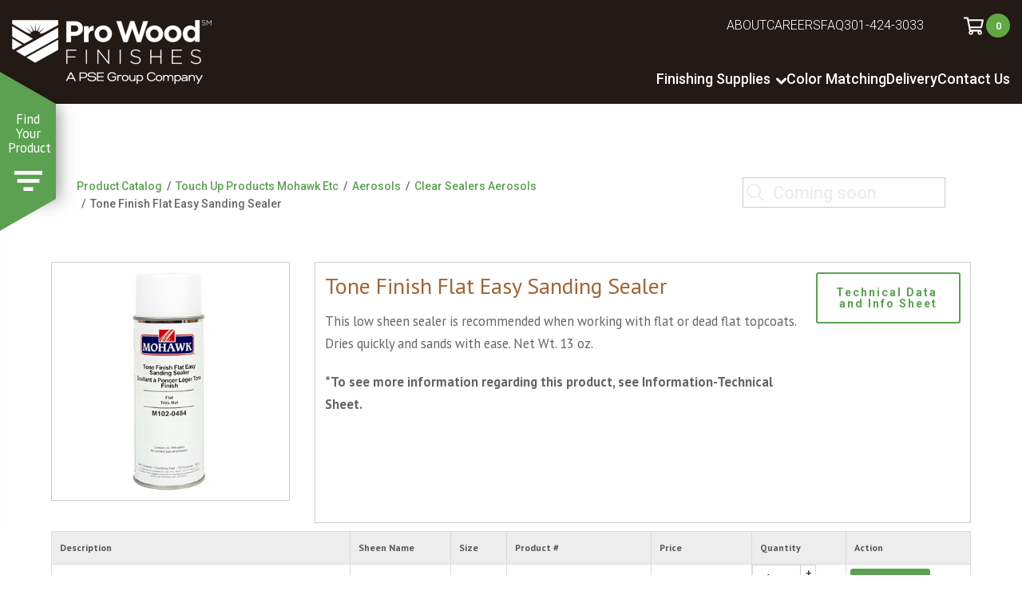

--- FILE ---
content_type: text/html; charset=UTF-8
request_url: https://prowoodfinishes.com/product/touch-up-products-mohawk-etc/aerosols/clear-sealers-aerosols/tone-finish-flat-easy-sanding-sealer/
body_size: 18009
content:
<!DOCTYPE html>
<html lang="en">
<head>
	<meta charset="utf-8">
	<meta http-equiv="X-UA-Compatible" content="IE=9; IE=8; IE=7; IE=edge">
	<meta name="viewport" content="width=device-width, initial-scale=1.0">
	<meta name="description" content="" />
    <meta name='robots' content='index, follow, max-image-preview:large, max-snippet:-1, max-video-preview:-1' />
	<style>img:is([sizes="auto" i], [sizes^="auto," i]) { contain-intrinsic-size: 3000px 1500px }</style>
	
<!-- Google Tag Manager for WordPress by gtm4wp.com -->
<script data-cfasync="false" data-pagespeed-no-defer>
	var gtm4wp_datalayer_name = "dataLayer";
	var dataLayer = dataLayer || [];
</script>
<!-- End Google Tag Manager for WordPress by gtm4wp.com -->
	<!-- This site is optimized with the Yoast SEO plugin v26.6 - https://yoast.com/wordpress/plugins/seo/ -->
	<title>Tone Finish Flat Easy Sanding Sealer for Sale | Pro Wood Finishes - Bulk Supplies for Commercial Woodworkers</title>
	<meta name="description" content="See product information, details, and photos for Tone Finish Flat Easy Sanding Sealer. Supplying comemrcial woodworkers in the Mid-Atlantic states." />
	<link rel="canonical" href="https://prowoodfinishes.com/product/touch-up-products-mohawk-etc/aerosols/clear-sealers-aerosols/tone-finish-flat-easy-sanding-sealer/" />
	<meta property="og:locale" content="en_US" />
	<meta property="og:type" content="article" />
	<meta property="og:title" content="Tone Finish Flat Easy Sanding Sealer for Sale | Pro Wood Finishes - Bulk Supplies for Commercial Woodworkers" />
	<meta property="og:description" content="See product information, details, and photos for Tone Finish Flat Easy Sanding Sealer. Supplying comemrcial woodworkers in the Mid-Atlantic states." />
	<meta property="og:url" content="https://prowoodfinishes.com/product/touch-up-products-mohawk-etc/aerosols/clear-sealers-aerosols/tone-finish-flat-easy-sanding-sealer/" />
	<meta property="og:site_name" content="Pro Wood Finishes" />
	<meta property="article:modified_time" content="2019-08-09T06:01:36+00:00" />
	<meta property="og:image" content="https://prowoodfinishes.com/wp-content/uploads/2019/02/Tone-Finish-Lacquer-Sanding-Sealer-Pic.jpg" />
	<meta property="og:image:width" content="405" />
	<meta property="og:image:height" content="405" />
	<meta property="og:image:type" content="image/jpeg" />
	<meta name="twitter:card" content="summary_large_image" />
	<script type="application/ld+json" class="yoast-schema-graph">{"@context":"https://schema.org","@graph":[{"@type":["WebPage","ItemPage"],"@id":"https://prowoodfinishes.com/product/touch-up-products-mohawk-etc/aerosols/clear-sealers-aerosols/tone-finish-flat-easy-sanding-sealer/","url":"https://prowoodfinishes.com/product/touch-up-products-mohawk-etc/aerosols/clear-sealers-aerosols/tone-finish-flat-easy-sanding-sealer/","name":"Tone Finish Flat Easy Sanding Sealer for Sale | Pro Wood Finishes - Bulk Supplies for Commercial Woodworkers","isPartOf":{"@id":"https://prowoodfinishes.com/#website"},"primaryImageOfPage":{"@id":"https://prowoodfinishes.com/product/touch-up-products-mohawk-etc/aerosols/clear-sealers-aerosols/tone-finish-flat-easy-sanding-sealer/#primaryimage"},"image":{"@id":"https://prowoodfinishes.com/product/touch-up-products-mohawk-etc/aerosols/clear-sealers-aerosols/tone-finish-flat-easy-sanding-sealer/#primaryimage"},"thumbnailUrl":"https://prowoodfinishes.com/wp-content/uploads/2019/02/Tone-Finish-Lacquer-Sanding-Sealer-Pic.jpg","datePublished":"2019-02-22T15:52:29+00:00","dateModified":"2019-08-09T06:01:36+00:00","description":"See product information, details, and photos for Tone Finish Flat Easy Sanding Sealer. Supplying comemrcial woodworkers in the Mid-Atlantic states.","breadcrumb":{"@id":"https://prowoodfinishes.com/product/touch-up-products-mohawk-etc/aerosols/clear-sealers-aerosols/tone-finish-flat-easy-sanding-sealer/#breadcrumb"},"inLanguage":"en-US","potentialAction":[{"@type":"ReadAction","target":["https://prowoodfinishes.com/product/touch-up-products-mohawk-etc/aerosols/clear-sealers-aerosols/tone-finish-flat-easy-sanding-sealer/"]}]},{"@type":"ImageObject","inLanguage":"en-US","@id":"https://prowoodfinishes.com/product/touch-up-products-mohawk-etc/aerosols/clear-sealers-aerosols/tone-finish-flat-easy-sanding-sealer/#primaryimage","url":"https://prowoodfinishes.com/wp-content/uploads/2019/02/Tone-Finish-Lacquer-Sanding-Sealer-Pic.jpg","contentUrl":"https://prowoodfinishes.com/wp-content/uploads/2019/02/Tone-Finish-Lacquer-Sanding-Sealer-Pic.jpg","width":405,"height":405},{"@type":"BreadcrumbList","@id":"https://prowoodfinishes.com/product/touch-up-products-mohawk-etc/aerosols/clear-sealers-aerosols/tone-finish-flat-easy-sanding-sealer/#breadcrumb","itemListElement":[{"@type":"ListItem","position":1,"name":"Home","item":"https://prowoodfinishes.com/"},{"@type":"ListItem","position":2,"name":"Shop","item":"https://prowoodfinishes.com/product-catalog/"},{"@type":"ListItem","position":3,"name":"Tone Finish Flat Easy Sanding Sealer"}]},{"@type":"WebSite","@id":"https://prowoodfinishes.com/#website","url":"https://prowoodfinishes.com/","name":"Pro Wood Finishes","description":"","potentialAction":[{"@type":"SearchAction","target":{"@type":"EntryPoint","urlTemplate":"https://prowoodfinishes.com/?s={search_term_string}"},"query-input":{"@type":"PropertyValueSpecification","valueRequired":true,"valueName":"search_term_string"}}],"inLanguage":"en-US"}]}</script>
	<!-- / Yoast SEO plugin. -->


<link rel='dns-prefetch' href='//cdnjs.cloudflare.com' />
<link rel='dns-prefetch' href='//fonts.googleapis.com' />
<link rel="alternate" type="application/rss+xml" title="Pro Wood Finishes &raquo; Tone Finish Flat Easy Sanding Sealer Comments Feed" href="https://prowoodfinishes.com/product/touch-up-products-mohawk-etc/aerosols/clear-sealers-aerosols/tone-finish-flat-easy-sanding-sealer/feed/" />
		
	<link rel='stylesheet' id='wp-block-library-css' href='https://prowoodfinishes.com/wp-includes/css/dist/block-library/style.min.css?ver=3465f624db054feeb6ff97bd480cb235' type='text/css' media='all' />
<style id='classic-theme-styles-inline-css' type='text/css'>
/*! This file is auto-generated */
.wp-block-button__link{color:#fff;background-color:#32373c;border-radius:9999px;box-shadow:none;text-decoration:none;padding:calc(.667em + 2px) calc(1.333em + 2px);font-size:1.125em}.wp-block-file__button{background:#32373c;color:#fff;text-decoration:none}
</style>
<style id='global-styles-inline-css' type='text/css'>
:root{--wp--preset--aspect-ratio--square: 1;--wp--preset--aspect-ratio--4-3: 4/3;--wp--preset--aspect-ratio--3-4: 3/4;--wp--preset--aspect-ratio--3-2: 3/2;--wp--preset--aspect-ratio--2-3: 2/3;--wp--preset--aspect-ratio--16-9: 16/9;--wp--preset--aspect-ratio--9-16: 9/16;--wp--preset--color--black: #000000;--wp--preset--color--cyan-bluish-gray: #abb8c3;--wp--preset--color--white: #ffffff;--wp--preset--color--pale-pink: #f78da7;--wp--preset--color--vivid-red: #cf2e2e;--wp--preset--color--luminous-vivid-orange: #ff6900;--wp--preset--color--luminous-vivid-amber: #fcb900;--wp--preset--color--light-green-cyan: #7bdcb5;--wp--preset--color--vivid-green-cyan: #00d084;--wp--preset--color--pale-cyan-blue: #8ed1fc;--wp--preset--color--vivid-cyan-blue: #0693e3;--wp--preset--color--vivid-purple: #9b51e0;--wp--preset--gradient--vivid-cyan-blue-to-vivid-purple: linear-gradient(135deg,rgba(6,147,227,1) 0%,rgb(155,81,224) 100%);--wp--preset--gradient--light-green-cyan-to-vivid-green-cyan: linear-gradient(135deg,rgb(122,220,180) 0%,rgb(0,208,130) 100%);--wp--preset--gradient--luminous-vivid-amber-to-luminous-vivid-orange: linear-gradient(135deg,rgba(252,185,0,1) 0%,rgba(255,105,0,1) 100%);--wp--preset--gradient--luminous-vivid-orange-to-vivid-red: linear-gradient(135deg,rgba(255,105,0,1) 0%,rgb(207,46,46) 100%);--wp--preset--gradient--very-light-gray-to-cyan-bluish-gray: linear-gradient(135deg,rgb(238,238,238) 0%,rgb(169,184,195) 100%);--wp--preset--gradient--cool-to-warm-spectrum: linear-gradient(135deg,rgb(74,234,220) 0%,rgb(151,120,209) 20%,rgb(207,42,186) 40%,rgb(238,44,130) 60%,rgb(251,105,98) 80%,rgb(254,248,76) 100%);--wp--preset--gradient--blush-light-purple: linear-gradient(135deg,rgb(255,206,236) 0%,rgb(152,150,240) 100%);--wp--preset--gradient--blush-bordeaux: linear-gradient(135deg,rgb(254,205,165) 0%,rgb(254,45,45) 50%,rgb(107,0,62) 100%);--wp--preset--gradient--luminous-dusk: linear-gradient(135deg,rgb(255,203,112) 0%,rgb(199,81,192) 50%,rgb(65,88,208) 100%);--wp--preset--gradient--pale-ocean: linear-gradient(135deg,rgb(255,245,203) 0%,rgb(182,227,212) 50%,rgb(51,167,181) 100%);--wp--preset--gradient--electric-grass: linear-gradient(135deg,rgb(202,248,128) 0%,rgb(113,206,126) 100%);--wp--preset--gradient--midnight: linear-gradient(135deg,rgb(2,3,129) 0%,rgb(40,116,252) 100%);--wp--preset--font-size--small: 13px;--wp--preset--font-size--medium: 20px;--wp--preset--font-size--large: 36px;--wp--preset--font-size--x-large: 42px;--wp--preset--spacing--20: 0.44rem;--wp--preset--spacing--30: 0.67rem;--wp--preset--spacing--40: 1rem;--wp--preset--spacing--50: 1.5rem;--wp--preset--spacing--60: 2.25rem;--wp--preset--spacing--70: 3.38rem;--wp--preset--spacing--80: 5.06rem;--wp--preset--shadow--natural: 6px 6px 9px rgba(0, 0, 0, 0.2);--wp--preset--shadow--deep: 12px 12px 50px rgba(0, 0, 0, 0.4);--wp--preset--shadow--sharp: 6px 6px 0px rgba(0, 0, 0, 0.2);--wp--preset--shadow--outlined: 6px 6px 0px -3px rgba(255, 255, 255, 1), 6px 6px rgba(0, 0, 0, 1);--wp--preset--shadow--crisp: 6px 6px 0px rgba(0, 0, 0, 1);}:where(.is-layout-flex){gap: 0.5em;}:where(.is-layout-grid){gap: 0.5em;}body .is-layout-flex{display: flex;}.is-layout-flex{flex-wrap: wrap;align-items: center;}.is-layout-flex > :is(*, div){margin: 0;}body .is-layout-grid{display: grid;}.is-layout-grid > :is(*, div){margin: 0;}:where(.wp-block-columns.is-layout-flex){gap: 2em;}:where(.wp-block-columns.is-layout-grid){gap: 2em;}:where(.wp-block-post-template.is-layout-flex){gap: 1.25em;}:where(.wp-block-post-template.is-layout-grid){gap: 1.25em;}.has-black-color{color: var(--wp--preset--color--black) !important;}.has-cyan-bluish-gray-color{color: var(--wp--preset--color--cyan-bluish-gray) !important;}.has-white-color{color: var(--wp--preset--color--white) !important;}.has-pale-pink-color{color: var(--wp--preset--color--pale-pink) !important;}.has-vivid-red-color{color: var(--wp--preset--color--vivid-red) !important;}.has-luminous-vivid-orange-color{color: var(--wp--preset--color--luminous-vivid-orange) !important;}.has-luminous-vivid-amber-color{color: var(--wp--preset--color--luminous-vivid-amber) !important;}.has-light-green-cyan-color{color: var(--wp--preset--color--light-green-cyan) !important;}.has-vivid-green-cyan-color{color: var(--wp--preset--color--vivid-green-cyan) !important;}.has-pale-cyan-blue-color{color: var(--wp--preset--color--pale-cyan-blue) !important;}.has-vivid-cyan-blue-color{color: var(--wp--preset--color--vivid-cyan-blue) !important;}.has-vivid-purple-color{color: var(--wp--preset--color--vivid-purple) !important;}.has-black-background-color{background-color: var(--wp--preset--color--black) !important;}.has-cyan-bluish-gray-background-color{background-color: var(--wp--preset--color--cyan-bluish-gray) !important;}.has-white-background-color{background-color: var(--wp--preset--color--white) !important;}.has-pale-pink-background-color{background-color: var(--wp--preset--color--pale-pink) !important;}.has-vivid-red-background-color{background-color: var(--wp--preset--color--vivid-red) !important;}.has-luminous-vivid-orange-background-color{background-color: var(--wp--preset--color--luminous-vivid-orange) !important;}.has-luminous-vivid-amber-background-color{background-color: var(--wp--preset--color--luminous-vivid-amber) !important;}.has-light-green-cyan-background-color{background-color: var(--wp--preset--color--light-green-cyan) !important;}.has-vivid-green-cyan-background-color{background-color: var(--wp--preset--color--vivid-green-cyan) !important;}.has-pale-cyan-blue-background-color{background-color: var(--wp--preset--color--pale-cyan-blue) !important;}.has-vivid-cyan-blue-background-color{background-color: var(--wp--preset--color--vivid-cyan-blue) !important;}.has-vivid-purple-background-color{background-color: var(--wp--preset--color--vivid-purple) !important;}.has-black-border-color{border-color: var(--wp--preset--color--black) !important;}.has-cyan-bluish-gray-border-color{border-color: var(--wp--preset--color--cyan-bluish-gray) !important;}.has-white-border-color{border-color: var(--wp--preset--color--white) !important;}.has-pale-pink-border-color{border-color: var(--wp--preset--color--pale-pink) !important;}.has-vivid-red-border-color{border-color: var(--wp--preset--color--vivid-red) !important;}.has-luminous-vivid-orange-border-color{border-color: var(--wp--preset--color--luminous-vivid-orange) !important;}.has-luminous-vivid-amber-border-color{border-color: var(--wp--preset--color--luminous-vivid-amber) !important;}.has-light-green-cyan-border-color{border-color: var(--wp--preset--color--light-green-cyan) !important;}.has-vivid-green-cyan-border-color{border-color: var(--wp--preset--color--vivid-green-cyan) !important;}.has-pale-cyan-blue-border-color{border-color: var(--wp--preset--color--pale-cyan-blue) !important;}.has-vivid-cyan-blue-border-color{border-color: var(--wp--preset--color--vivid-cyan-blue) !important;}.has-vivid-purple-border-color{border-color: var(--wp--preset--color--vivid-purple) !important;}.has-vivid-cyan-blue-to-vivid-purple-gradient-background{background: var(--wp--preset--gradient--vivid-cyan-blue-to-vivid-purple) !important;}.has-light-green-cyan-to-vivid-green-cyan-gradient-background{background: var(--wp--preset--gradient--light-green-cyan-to-vivid-green-cyan) !important;}.has-luminous-vivid-amber-to-luminous-vivid-orange-gradient-background{background: var(--wp--preset--gradient--luminous-vivid-amber-to-luminous-vivid-orange) !important;}.has-luminous-vivid-orange-to-vivid-red-gradient-background{background: var(--wp--preset--gradient--luminous-vivid-orange-to-vivid-red) !important;}.has-very-light-gray-to-cyan-bluish-gray-gradient-background{background: var(--wp--preset--gradient--very-light-gray-to-cyan-bluish-gray) !important;}.has-cool-to-warm-spectrum-gradient-background{background: var(--wp--preset--gradient--cool-to-warm-spectrum) !important;}.has-blush-light-purple-gradient-background{background: var(--wp--preset--gradient--blush-light-purple) !important;}.has-blush-bordeaux-gradient-background{background: var(--wp--preset--gradient--blush-bordeaux) !important;}.has-luminous-dusk-gradient-background{background: var(--wp--preset--gradient--luminous-dusk) !important;}.has-pale-ocean-gradient-background{background: var(--wp--preset--gradient--pale-ocean) !important;}.has-electric-grass-gradient-background{background: var(--wp--preset--gradient--electric-grass) !important;}.has-midnight-gradient-background{background: var(--wp--preset--gradient--midnight) !important;}.has-small-font-size{font-size: var(--wp--preset--font-size--small) !important;}.has-medium-font-size{font-size: var(--wp--preset--font-size--medium) !important;}.has-large-font-size{font-size: var(--wp--preset--font-size--large) !important;}.has-x-large-font-size{font-size: var(--wp--preset--font-size--x-large) !important;}
:where(.wp-block-post-template.is-layout-flex){gap: 1.25em;}:where(.wp-block-post-template.is-layout-grid){gap: 1.25em;}
:where(.wp-block-columns.is-layout-flex){gap: 2em;}:where(.wp-block-columns.is-layout-grid){gap: 2em;}
:root :where(.wp-block-pullquote){font-size: 1.5em;line-height: 1.6;}
</style>
<link rel='stylesheet' id='sr7css-css' href='//prowoodfinishes.com/wp-content/plugins/revslider/public/css/sr7.css?ver=6.7.8' type='text/css' media='all' />
<link rel='stylesheet' id='woocommerce-layout-css' href='https://prowoodfinishes.com/wp-content/plugins/woocommerce/assets/css/woocommerce-layout.css?ver=10.4.3' type='text/css' media='all' />
<link rel='stylesheet' id='woocommerce-smallscreen-css' href='https://prowoodfinishes.com/wp-content/plugins/woocommerce/assets/css/woocommerce-smallscreen.css?ver=10.4.3' type='text/css' media='only screen and (max-width: 768px)' />
<link rel='stylesheet' id='woocommerce-general-css' href='https://prowoodfinishes.com/wp-content/plugins/woocommerce/assets/css/woocommerce.css?ver=10.4.3' type='text/css' media='all' />
<style id='woocommerce-inline-inline-css' type='text/css'>
.woocommerce form .form-row .required { visibility: visible; }
</style>
<link rel='stylesheet' id='theme_css-css' href='https://prowoodfinishes.com/wp-content/themes/pwf/public/css/app.min.css?ver=1768883904' type='text/css' media='' />
<link rel='stylesheet' id='icomoon-css' href='https://prowoodfinishes.com/wp-content/themes/pwf/assets/icomoon/style.css?ver=1768883904' type='text/css' media='' />
<link rel='stylesheet' id='main-css' href='https://prowoodfinishes.com/wp-content/themes/pwf/assets/css/ydop.css?ver=1768883904' type='text/css' media='' />
<link rel='stylesheet' id='google-fonts-css' href='https://fonts.googleapis.com/css?family=PT+Sans%3A400%2C700%7CRoboto%3A300%2C500%2C700&#038;ver=6.8.3' type='text/css' media='all' />
<link rel='stylesheet' id='gmedia-global-frontend-css' href='https://prowoodfinishes.com/wp-content/plugins/grand-media/assets/gmedia.global.front.css?ver=1.15.0' type='text/css' media='all' />
<link rel='stylesheet' id='wp-paginate-css' href='https://prowoodfinishes.com/wp-content/plugins/wp-paginate/css/wp-paginate.css?ver=2.2.4' type='text/css' media='screen' />
<script type="text/javascript" src="//prowoodfinishes.com/wp-content/plugins/revslider/public/js/libs/tptools.js?ver=6.7.8" id="_tpt-js" async="async" data-wp-strategy="async"></script>
<script type="text/javascript" src="//prowoodfinishes.com/wp-content/plugins/revslider/public/js/sr7.js?ver=6.7.8" id="sr7-js" async="async" data-wp-strategy="async"></script>
<script type="text/javascript" src="https://prowoodfinishes.com/wp-includes/js/jquery/jquery.min.js?ver=3.7.1" id="jquery-core-js"></script>
<script type="text/javascript" src="https://prowoodfinishes.com/wp-includes/js/jquery/jquery-migrate.min.js?ver=3.4.1" id="jquery-migrate-js"></script>
<script type="text/javascript" src="https://prowoodfinishes.com/wp-content/plugins/woocommerce/assets/js/jquery-blockui/jquery.blockUI.min.js?ver=2.7.0-wc.10.4.3" id="wc-jquery-blockui-js" defer="defer" data-wp-strategy="defer"></script>
<script type="text/javascript" id="wc-add-to-cart-js-extra">
/* <![CDATA[ */
var wc_add_to_cart_params = {"ajax_url":"\/wp-admin\/admin-ajax.php","wc_ajax_url":"\/?wc-ajax=%%endpoint%%","i18n_view_cart":"View cart","cart_url":"https:\/\/prowoodfinishes.com\/product\/touch-up-products-mohawk-etc\/aerosols\/clear-sealers-aerosols\/tone-finish-flat-easy-sanding-sealer\/","is_cart":"","cart_redirect_after_add":"no"};
/* ]]> */
</script>
<script type="text/javascript" src="https://prowoodfinishes.com/wp-content/plugins/woocommerce/assets/js/frontend/add-to-cart.min.js?ver=10.4.3" id="wc-add-to-cart-js" defer="defer" data-wp-strategy="defer"></script>
<script type="text/javascript" id="wc-single-product-js-extra">
/* <![CDATA[ */
var wc_single_product_params = {"i18n_required_rating_text":"Please select a rating","i18n_rating_options":["1 of 5 stars","2 of 5 stars","3 of 5 stars","4 of 5 stars","5 of 5 stars"],"i18n_product_gallery_trigger_text":"View full-screen image gallery","review_rating_required":"yes","flexslider":{"rtl":false,"animation":"slide","smoothHeight":true,"directionNav":false,"controlNav":"thumbnails","slideshow":false,"animationSpeed":500,"animationLoop":false,"allowOneSlide":false},"zoom_enabled":"","zoom_options":[],"photoswipe_enabled":"","photoswipe_options":{"shareEl":false,"closeOnScroll":false,"history":false,"hideAnimationDuration":0,"showAnimationDuration":0},"flexslider_enabled":""};
/* ]]> */
</script>
<script type="text/javascript" src="https://prowoodfinishes.com/wp-content/plugins/woocommerce/assets/js/frontend/single-product.min.js?ver=10.4.3" id="wc-single-product-js" defer="defer" data-wp-strategy="defer"></script>
<script type="text/javascript" src="https://prowoodfinishes.com/wp-content/plugins/woocommerce/assets/js/js-cookie/js.cookie.min.js?ver=2.1.4-wc.10.4.3" id="wc-js-cookie-js" defer="defer" data-wp-strategy="defer"></script>
<script type="text/javascript" id="woocommerce-js-extra">
/* <![CDATA[ */
var woocommerce_params = {"ajax_url":"\/wp-admin\/admin-ajax.php","wc_ajax_url":"\/?wc-ajax=%%endpoint%%","i18n_password_show":"Show password","i18n_password_hide":"Hide password"};
/* ]]> */
</script>
<script type="text/javascript" src="https://prowoodfinishes.com/wp-content/plugins/woocommerce/assets/js/frontend/woocommerce.min.js?ver=10.4.3" id="woocommerce-js" defer="defer" data-wp-strategy="defer"></script>
<link rel="https://api.w.org/" href="https://prowoodfinishes.com/wp-json/" /><link rel="alternate" title="JSON" type="application/json" href="https://prowoodfinishes.com/wp-json/wp/v2/product/9439" /><link rel="EditURI" type="application/rsd+xml" title="RSD" href="https://prowoodfinishes.com/xmlrpc.php?rsd" />
<link rel="alternate" title="oEmbed (JSON)" type="application/json+oembed" href="https://prowoodfinishes.com/wp-json/oembed/1.0/embed?url=https%3A%2F%2Fprowoodfinishes.com%2Fproduct%2Ftouch-up-products-mohawk-etc%2Faerosols%2Fclear-sealers-aerosols%2Ftone-finish-flat-easy-sanding-sealer%2F" />
<link rel="alternate" title="oEmbed (XML)" type="text/xml+oembed" href="https://prowoodfinishes.com/wp-json/oembed/1.0/embed?url=https%3A%2F%2Fprowoodfinishes.com%2Fproduct%2Ftouch-up-products-mohawk-etc%2Faerosols%2Fclear-sealers-aerosols%2Ftone-finish-flat-easy-sanding-sealer%2F&#038;format=xml" />
<link rel="preconnect" href="https://fonts.googleapis.com">
<link rel="preconnect" href="https://fonts.gstatic.com/" crossorigin>
<meta name="generator" content="Powered by Slider Revolution 6.7.8 - responsive, Mobile-Friendly Slider Plugin for WordPress with comfortable drag and drop interface." />

<!-- Google Tag Manager for WordPress by gtm4wp.com -->
<!-- GTM Container placement set to footer -->
<script data-cfasync="false" data-pagespeed-no-defer type="text/javascript">
	var dataLayer_content = {"pagePostType":"product","pagePostType2":"single-product","pagePostAuthor":"David L"};
	dataLayer.push( dataLayer_content );
</script>
<script data-cfasync="false" data-pagespeed-no-defer type="text/javascript">
(function(w,d,s,l,i){w[l]=w[l]||[];w[l].push({'gtm.start':
new Date().getTime(),event:'gtm.js'});var f=d.getElementsByTagName(s)[0],
j=d.createElement(s),dl=l!='dataLayer'?'&l='+l:'';j.async=true;j.src=
'//www.googletagmanager.com/gtm.js?id='+i+dl;f.parentNode.insertBefore(j,f);
})(window,document,'script','dataLayer','GTM-TSZ6ZMB');
</script>
<!-- End Google Tag Manager for WordPress by gtm4wp.com -->
<!-- <meta name="GmediaGallery" version="1.24.1/1.8.0" license="" /> -->
	<noscript><style>.woocommerce-product-gallery{ opacity: 1 !important; }</style></noscript>
	<script>
	window._tpt			??= {};
	window.SR7			??= {};
	_tpt.R				??= {};
	_tpt.R.fonts		??= {};
	_tpt.R.fonts.customFonts??= {};
	SR7.devMode			=  false;
	SR7.F 				??= {};
	SR7.G				??= {};
	SR7.LIB				??= {};
	SR7.E				??= {};
	SR7.E.gAddons		??= {};
	SR7.E.php 			??= {};
	SR7.E.nonce			= '884875ef7e';
	SR7.E.ajaxurl		= 'https://prowoodfinishes.com/wp-admin/admin-ajax.php';
	SR7.E.resturl		= 'https://prowoodfinishes.com/wp-json/';
	SR7.E.slug_path		= 'revslider/revslider.php';
	SR7.E.slug			= 'revslider';
	SR7.E.plugin_url	= 'https://prowoodfinishes.com/wp-content/plugins/revslider/';
	SR7.E.wp_plugin_url = 'https://prowoodfinishes.com/wp-content/plugins/';
	SR7.E.revision		= '6.7.8';
	SR7.E.fontBaseUrl	= '//fonts.googleapis.com/css2?family=';
	SR7.G.breakPoints 	= [1240,1024,768,480];
	SR7.E.modules 		= ['module','page','slide','layer','draw','animate','srtools','canvas','defaults','carousel','navigation','media','modifiers','migration'];
	SR7.E.libs 			= ['WEBGL'];
	SR7.E.css 			= ['csslp','cssbtns','cssfilters','cssnav','cssmedia'];
	SR7.E.resources		= {};
	SR7.JSON			??= {};
/*! Slider Revolution 7.0 - Page Processor */
!function(){"use strict";window.SR7??={},window._tpt??={},SR7.version="Slider Revolution 6.7.8",_tpt.getWinDim=function(t){_tpt.screenHeightWithUrlBar??=window.innerHeight;let e=SR7.F?.modal?.visible&&SR7.M[SR7.F.module.getIdByAlias(SR7.F.modal.requested)];_tpt.scrollBar=window.innerWidth!==document.documentElement.clientWidth||e&&window.innerWidth!==e.c.module.clientWidth,_tpt.winW=window.innerWidth-(_tpt.scrollBar||"prepare"==t?_tpt.scrollBarW:0),_tpt.winH=window.innerHeight,_tpt.winWAll=e?e.c.module.clientWidth:document.documentElement.clientWidth},_tpt.getResponsiveLevel=function(t,e){SR7.M[e];let s=_tpt.closestGE(t,_tpt.winWAll),n=s;return Math.max(s,n)},_tpt.mesureScrollBar=function(){let t=document.createElement("div");t.className="RSscrollbar-measure",t.style.width="100px",t.style.height="100px",t.style.overflow="scroll",t.style.position="absolute",t.style.top="-9999px",document.body.appendChild(t),_tpt.scrollBarW=t.offsetWidth-t.clientWidth,document.body.removeChild(t)},_tpt.loadCSS=async function(t,e,s){return s?_tpt.R.fonts.required[e].status=1:(_tpt.R[e]??={},_tpt.R[e].status=1),new Promise(((n,i)=>{if(_tpt.isStylesheetLoaded(t))s?_tpt.R.fonts.required[e].status=2:_tpt.R[e].status=2,n();else{const o=document.createElement("link");o.rel="stylesheet";let l="text",r="css";o["type"]=l+"/"+r,o.href=t,o.onload=()=>{s?_tpt.R.fonts.required[e].status=2:_tpt.R[e].status=2,n()},o.onerror=()=>{s?_tpt.R.fonts.required[e].status=3:_tpt.R[e].status=3,i(new Error(`Failed to load CSS: ${t}`))},document.head.appendChild(o)}}))},_tpt.addContainer=function(t){const{tag:e="div",id:s,class:n,datas:i,textContent:o,iHTML:l}=t,r=document.createElement(e);if(s&&""!==s&&(r.id=s),n&&""!==n&&(r.className=n),i)for(const[t,e]of Object.entries(i))"style"==t?r.style.cssText=e:r.setAttribute(`data-${t}`,e);return o&&(r.textContent=o),l&&(r.innerHTML=l),r},_tpt.collector=function(){return{fragment:new DocumentFragment,add(t){var e=_tpt.addContainer(t);return this.fragment.appendChild(e),e},append(t){t.appendChild(this.fragment)}}},_tpt.isStylesheetLoaded=function(t){let e=t.split("?")[0];return Array.from(document.querySelectorAll('link[rel="stylesheet"], link[rel="preload"]')).some((t=>t.href.split("?")[0]===e))},_tpt.preloader={requests:new Map,preloaderTemplates:new Map,show:function(t,e){if(!e||!t)return;const{type:s,color:n}=e;if(s<0||"off"==s)return;const i=`preloader_${s}`;let o=this.preloaderTemplates.get(i);o||(o=this.build(s,n),this.preloaderTemplates.set(i,o)),this.requests.has(t)||this.requests.set(t,{count:0});const l=this.requests.get(t);clearTimeout(l.timer),l.count++,1===l.count&&(l.timer=setTimeout((()=>{l.preloaderClone=o.cloneNode(!0),l.anim&&l.anim.kill(),void 0!==_tpt.gsap?l.anim=_tpt.gsap.fromTo(l.preloaderClone,1,{opacity:0},{opacity:1}):l.preloaderClone.classList.add("sr7-fade-in"),t.appendChild(l.preloaderClone)}),150))},hide:function(t){if(!this.requests.has(t))return;const e=this.requests.get(t);e.count--,e.count<0&&(e.count=0),e.anim&&e.anim.kill(),0===e.count&&(clearTimeout(e.timer),e.preloaderClone&&(e.preloaderClone.classList.remove("sr7-fade-in"),e.anim=_tpt.gsap.to(e.preloaderClone,.3,{opacity:0,onComplete:function(){e.preloaderClone.remove()}})))},state:function(t){if(!this.requests.has(t))return!1;return this.requests.get(t).count>0},build:(t,e="#ffffff",s="")=>{if(t<0||"off"===t)return null;const n=parseInt(t);if(t="prlt"+n,isNaN(n))return null;if(_tpt.loadCSS(SR7.E.plugin_url+"public/css/preloaders/t"+n+".css","preloader_"+t),isNaN(n)||n<6){const i=`background-color:${e}`,o=1===n||2==n?i:"",l=3===n||4==n?i:"",r=_tpt.collector();["dot1","dot2","bounce1","bounce2","bounce3"].forEach((t=>r.add({tag:"div",class:t,datas:{style:l}})));const d=_tpt.addContainer({tag:"sr7-prl",class:`${t} ${s}`,datas:{style:o}});return r.append(d),d}{let i={};if(7===n){let t;e.startsWith("#")?(t=e.replace("#",""),t=`rgba(${parseInt(t.substring(0,2),16)}, ${parseInt(t.substring(2,4),16)}, ${parseInt(t.substring(4,6),16)}, `):e.startsWith("rgb")&&(t=e.slice(e.indexOf("(")+1,e.lastIndexOf(")")).split(",").map((t=>t.trim())),t=`rgba(${t[0]}, ${t[1]}, ${t[2]}, `),t&&(i.style=`border-top-color: ${t}0.65); border-bottom-color: ${t}0.15); border-left-color: ${t}0.65); border-right-color: ${t}0.15)`)}else 12===n&&(i.style=`background:${e}`);const o=[10,0,4,2,5,9,0,4,4,2][n-6],l=_tpt.collector(),r=l.add({tag:"div",class:"sr7-prl-inner",datas:i});Array.from({length:o}).forEach((()=>r.appendChild(l.add({tag:"span",datas:{style:`background:${e}`}}))));const d=_tpt.addContainer({tag:"sr7-prl",class:`${t} ${s}`});return l.append(d),d}}},SR7.preLoader={show:(t,e)=>{"off"!==(SR7.M[t]?.settings?.pLoader?.type??"off")&&_tpt.preloader.show(e||SR7.M[t].c.module,SR7.M[t]?.settings?.pLoader??{color:"#fff",type:10})},hide:(t,e)=>{"off"!==(SR7.M[t]?.settings?.pLoader?.type??"off")&&_tpt.preloader.hide(e||SR7.M[t].c.module)},state:(t,e)=>_tpt.preloader.state(e||SR7.M[t].c.module)},_tpt.prepareModuleHeight=function(t){window.SR7.M??={},window.SR7.M[t.id]??={},"ignore"==t.googleFont&&(SR7.E.ignoreGoogleFont=!0);let e=window.SR7.M[t.id];if(null==_tpt.scrollBarW&&_tpt.mesureScrollBar(),e.c??={},e.states??={},e.settings??={},e.settings.size??={},t.fixed&&(e.settings.fixed=!0),e.c.module=document.getElementById(t.id),e.c.adjuster=e.c.module.getElementsByTagName("sr7-adjuster")[0],e.c.content=e.c.module.getElementsByTagName("sr7-content")[0],"carousel"==t.type&&(e.c.carousel=e.c.content.getElementsByTagName("sr7-carousel")[0]),null==e.c.module||null==e.c.module)return;t.plType&&t.plColor&&(e.settings.pLoader={type:t.plType,color:t.plColor}),void 0!==t.plType&&"off"!==t.plType&&SR7.preLoader.show(t.id,e.c.module),_tpt.winW||_tpt.getWinDim("prepare"),_tpt.getWinDim();let s=""+e.c.module.dataset?.modal;"modal"==s||"true"==s||"undefined"!==s&&"false"!==s||(e.settings.size.fullWidth=t.size.fullWidth,e.LEV??=_tpt.getResponsiveLevel(window.SR7.G.breakPoints,t.id),t.vpt=_tpt.fillArray(t.vpt,5),e.settings.vPort=t.vpt[e.LEV],void 0!==t.el&&"720"==t.el[4]&&t.gh[4]!==t.el[4]&&"960"==t.el[3]&&t.gh[3]!==t.el[3]&&"768"==t.el[2]&&t.gh[2]!==t.el[2]&&delete t.el,e.settings.size.height=null==t.el||null==t.el[e.LEV]||0==t.el[e.LEV]||"auto"==t.el[e.LEV]?_tpt.fillArray(t.gh,5,-1):_tpt.fillArray(t.el,5,-1),e.settings.size.width=_tpt.fillArray(t.gw,5,-1),e.settings.size.minHeight=_tpt.fillArray(t.mh??[0],5,-1),e.cacheSize={fullWidth:e.settings.size?.fullWidth,fullHeight:e.settings.size?.fullHeight},void 0!==t.off&&(t.off?.t&&(e.settings.size.m??={})&&(e.settings.size.m.t=t.off.t),t.off?.b&&(e.settings.size.m??={})&&(e.settings.size.m.b=t.off.b),t.off?.l&&(e.settings.size.p??={})&&(e.settings.size.p.l=t.off.l),t.off?.r&&(e.settings.size.p??={})&&(e.settings.size.p.r=t.off.r)),_tpt.updatePMHeight(t.id,t,!0))},_tpt.updatePMHeight=(t,e,s)=>{let n=SR7.M[t];var i=n.settings.size.fullWidth?_tpt.winW:n.c.module.parentNode.offsetWidth;i=0===i||isNaN(i)?_tpt.winW:i;let o=n.settings.size.width[n.LEV]||n.settings.size.width[n.LEV++]||n.settings.size.width[n.LEV--]||i,l=n.settings.size.height[n.LEV]||n.settings.size.height[n.LEV++]||n.settings.size.height[n.LEV--]||0,r=n.settings.size.minHeight[n.LEV]||n.settings.size.minHeight[n.LEV++]||n.settings.size.minHeight[n.LEV--]||0;if(l="auto"==l?0:l,l=parseInt(l),"carousel"!==e.type&&(i-=parseInt(e.onw??0)||0),n.MP=!n.settings.size.fullWidth&&i<o||_tpt.winW<o?Math.min(1,i/o):1,e.size.fullScreen||e.size.fullHeight){let t=parseInt(e.fho)||0,s=(""+e.fho).indexOf("%")>-1;e.newh=_tpt.winH-(s?_tpt.winH*t/100:t)}else e.newh=n.MP*Math.max(l,r);if(e.newh+=(parseInt(e.onh??0)||0)+(parseInt(e.carousel?.pt)||0)+(parseInt(e.carousel?.pb)||0),void 0!==e.slideduration&&(e.newh=Math.max(e.newh,parseInt(e.slideduration)/3)),e.shdw&&_tpt.buildShadow(e.id,e),n.c.adjuster.style.height=e.newh+"px",n.c.module.style.height=e.newh+"px",n.c.content.style.height=e.newh+"px",n.states.heightPrepared=!0,n.dims??={},n.dims.moduleRect=n.c.module.getBoundingClientRect(),n.c.content.style.left="-"+n.dims.moduleRect.left+"px",!n.settings.size.fullWidth)return s&&requestAnimationFrame((()=>{i!==n.c.module.parentNode.offsetWidth&&_tpt.updatePMHeight(e.id,e)})),void _tpt.bgStyle(e.id,e,window.innerWidth==_tpt.winW,!0);_tpt.bgStyle(e.id,e,window.innerWidth==_tpt.winW,!0),requestAnimationFrame((function(){s&&requestAnimationFrame((()=>{i!==n.c.module.parentNode.offsetWidth&&_tpt.updatePMHeight(e.id,e)}))})),n.earlyResizerFunction||(n.earlyResizerFunction=function(){requestAnimationFrame((function(){_tpt.moduleDefaults(e.id,e),_tpt.updateSlideBg(t,!0)}))},window.addEventListener("resize",n.earlyResizerFunction))},_tpt.buildShadow=function(t,e){let s=SR7.M[t];null==s.c.shadow&&(s.c.shadow=document.createElement("sr7-module-shadow"),s.c.shadow.classList.add("sr7-shdw-"+e.shdw),s.c.content.appendChild(s.c.shadow))},_tpt.bgStyle=async(t,e,s,n,i)=>{const o=SR7.M[t];if((e=e??o.settings).fixed&&!o.c.module.classList.contains("sr7-top-fixed")&&(o.c.module.classList.add("sr7-top-fixed"),o.c.module.style.position="fixed",o.c.module.style.width="100%",o.c.module.style.top="0px",o.c.module.style.left="0px",o.c.module.style.pointerEvents="none",o.c.module.style.zIndex=5e3,o.c.content.style.pointerEvents="none"),null==o.c.bgcanvas){let t=document.createElement("sr7-module-bg"),l=!1;if("string"==typeof e?.bg?.color&&e?.bg?.color.includes("{"))if(_tpt.gradient&&_tpt.gsap)e.bg.color=_tpt.gradient.convert(e.bg.color);else try{let t=JSON.parse(e.bg.color);(t?.orig||t?.string)&&(e.bg.color=JSON.parse(e.bg.color))}catch(t){return}let r="string"==typeof e?.bg?.color?e?.bg?.color||"transparent":e?.bg?.color?.string??e?.bg?.color?.orig??e?.bg?.color?.color??"transparent";if(t.style["background"+(String(r).includes("grad")?"":"Color")]=r,("transparent"!==r||i)&&(l=!0),e?.bg?.image?.src&&(t.style.backgroundImage=`url(${e?.bg?.image.src})`,t.style.backgroundSize=""==(e.bg.image?.size??"")?"cover":e.bg.image.size,t.style.backgroundPosition=e.bg.image.position,t.style.backgroundRepeat=e.bg.image.repeat,l=!0),!l)return;o.c.bgcanvas=t,e.size.fullWidth?t.style.width=_tpt.winW-(s&&_tpt.winH<document.body.offsetHeight?_tpt.scrollBarW:0)+"px":n&&(t.style.width=o.c.module.offsetWidth+"px"),e.sbt?.use?o.c.content.appendChild(o.c.bgcanvas):o.c.module.appendChild(o.c.bgcanvas)}o.c.bgcanvas.style.height=void 0!==e.newh?e.newh+"px":("carousel"==e.type?o.dims.module.h:o.dims.content.h)+"px",o.c.bgcanvas.style.left=!s&&e.sbt?.use||o.c.bgcanvas.closest("SR7-CONTENT")?"0px":"-"+(o?.dims?.moduleRect?.left??0)+"px"},_tpt.updateSlideBg=function(t,e){const s=SR7.M[t];let n=s.settings;s?.c?.bgcanvas&&(n.size.fullWidth?s.c.bgcanvas.style.width=_tpt.winW-(e&&_tpt.winH<document.body.offsetHeight?_tpt.scrollBarW:0)+"px":preparing&&(s.c.bgcanvas.style.width=s.c.module.offsetWidth+"px"))},_tpt.moduleDefaults=(t,e)=>{let s=SR7.M[t];null!=s&&null!=s.c&&null!=s.c.module&&(s.dims??={},s.dims.moduleRect=s.c.module.getBoundingClientRect(),s.c.content.style.left="-"+s.dims.moduleRect.left+"px",s.c.content.style.width=_tpt.winW-_tpt.scrollBarW+"px","carousel"==e.type&&(s.c.module.style.overflow="visible"),_tpt.bgStyle(t,e,window.innerWidth==_tpt.winW))},_tpt.getOffset=t=>{var e=t.getBoundingClientRect(),s=window.pageXOffset||document.documentElement.scrollLeft,n=window.pageYOffset||document.documentElement.scrollTop;return{top:e.top+n,left:e.left+s}},_tpt.fillArray=function(t,e){let s,n;t=Array.isArray(t)?t:[t];let i=Array(e),o=t.length;for(n=0;n<t.length;n++)i[n+(e-o)]=t[n],null==s&&"#"!==t[n]&&(s=t[n]);for(let t=0;t<e;t++)void 0!==i[t]&&"#"!=i[t]||(i[t]=s),s=i[t];return i},_tpt.closestGE=function(t,e){let s=Number.MAX_VALUE,n=-1;for(let i=0;i<t.length;i++)t[i]-1>=e&&t[i]-1-e<s&&(s=t[i]-1-e,n=i);return++n}}();</script>
		<style type="text/css" id="wp-custom-css">
			.grecaptcha-badge { visibility: hidden; }
.input-text {
    font-size: 20px;
}		</style>
			<link rel="apple-touch-icon" type="image/x-icon" href="https://www.prowoodfinishes.com/wp-content/uploads/fav-icon.png" />
	<link rel="icon" type="image/x-icon" href="https://www.prowoodfinishes.com/wp-content/uploads/fav-icon.ico" />
	<link rel="apple-touch-icon-precomposed" type="image/x-icon" href="https://www.prowoodfinishes.com/wp-content/uploads/fav-icon.png" />
	<link rel="shortcut icon" type="image/x-icon" href="https://www.prowoodfinishes.com/wp-content/uploads/fav-icon.ico" />
	<script type="application/ld+json">
	{
	"@context": "https://schema.org", 
	"@type": "LocalBusiness",
	"name": "Pro Wood Finishes",
	"alternateName": [
		"ProWood Finishes",
		"Industrial Wood Finishes",
		"Professional Finishes, Inc.",
		"Professional Finishes"
	],	
	"logo": "https://mk0prowoodamxuodq2ue.kinstacdn.com/wp-content/uploads/2013/11/pro-wood_logo.png",
	"image": "https://mk0prowoodamxuodq2ue.kinstacdn.com/wp-content/uploads/2019/07/DSC_4473-reviseddd.jpg",
	"description": "We are the Mid-Atlantic’s expert wood finishing team. We provide the tools contractors need for every step in the wood finishing process.",
	"url": "https://prowoodfinishes.com/",
	"telephone": "(301) 424-3033",
	"email": "joe.c@prowoodfinishes.com",
	"duns": "049571714",
	"naics": [
		"424950",
		"424990",
		"423830", 
		"454110"
	],
	"address": {
			"@type": "PostalAddress",
			"streetAddress": "14622 Southlawn Lane",
			"addressLocality": "Rockville",
			"addressRegion": "MD",
			"postalCode": "20850",
			"addressCountry": "US"
	},
	"openingHours": "Mo-Fr 08:00-15:00",
	"paymentAccepted": [
		"Cash",
		"Check",
			"Debit",
			"Visa",
			"MasterCard",
			"Discover",
			"American Express"
	],
	"knowsLanguage": "English",
	"brand": [
		{ 	
			"@type": "Organization",
			"name": "Mirka",
			"url": "https://www.mirka.com/en-US/us/",
			"sameAs": [	
				"https://www.google.com/search?kgmid=/g/15dp6g43",
				"https://en.wikipedia.org/wiki/KWH_Group",
				"https://www.wikidata.org/wiki/Q6340597"
			]
		},
		{ 	
			"@type": "Organization",
			"name": "Chemcraft",
			"url": "https://www.chemcraft.com/en/",
			"sameAs": "https://www.google.com/search?kgmid=/g/11f00zq8rh",
			"mainEntityOfPage": "https://prowoodfinishes.com/product/solvents-reducers-catalysts-additives/solvents-reducers-additives/vendor-reducers-additives/chemcraft-reducers-additives/"
		},
		{ 	
			"@type": "Organization",
			"name": "Kremlin Rexson",
			"url": "https://www.sames-kremlin.com/usa/en/",
			"sameAs": "https://www.google.com/search?kgmid=/g/11g9nbxv97"
		},
		{ 	
			"@type": "Organization",

			"name": "3M",
			"url": "https://www.3m.com/3M/en_US/p/c/abrasives/i/commercial-solutions/",
			"sameAs": [
				"https://www.google.com/search?kgmid=/m/0h1jr",
				"https://en.wikipedia.org/wiki/3M"
			]
		},
		{ 	
			"@type": "Organization",
			"name": "Fastcap",
			"url": "https://www.fastcap.com/",
			"sameAs": [
				"https://www.google.com/search?kgmid=/g/11dxpxv6pm",
				"https://www.linkedin.com/company/fastcap-llc/"
			],
			"founder": {
				"name": "Paul Akers",
				"sameAs": [
					"https://en.wikipedia.org/wiki/Paul_Akers",
					"https://www.google.com/search?kgmid=/m/0cmdqh4",
					"https://www.wikidata.org/wiki/Q7149023"
				]
			},	
			"mainEntityOfPage": "https://prowoodfinishes.com/product-category/fastcap-innovative-products/"
		},
		{ 	
			"@type": "Organization",
			"name": "Ingersoll Rand",
			"url": "https://www.ingersollrand.com/en-us",
			"sameAs": [
				"https://www.google.com/search?kgmid=/m/03p26mg",
				"https://www.linkedin.com/company/ingersoll-rand/",
				"https://en.wikipedia.org/wiki/Ingersoll_Rand",
				"https://www.wikidata.org/wiki/Q1663044"
			]
		},
		{ 	
			"@type": "Organization",
			"name": "RTT Engineered Solutions",
			"alternateName": "Col-Met",
			"url": "https://rttsolutions.com/",
			"sameAs": [	
				"https://goo.gl/maps/FJj5jCUFzfjqZnUSA",
				"https://www.linkedin.com/company/rttsolutions/"
			],
			"mainEntityOfPage": "https://prowoodfinishes.com/product/equipment/spray-booths-filters-accessories/spray-booths/enclosed-industrial-booths/"
		},
		{ 	
			"@type": "Organization",
			"name": "Fuhr",
			"url": "http://www.fuhrindustrial.com/",
			"alternateName": "Furh Industrial",
			"mainEntityOfPage": "https://prowoodfinishes.com/product/stains-dyes-glazes-grain-filler-crackles/stains-dyes/stains-dyes-fuhr/fuhr-105-waterbased-wiping-stain/"
		},
		{ 	
			"@type": "Organization",
			"name": "Indasa",
			"url": "https://www.indasa-abrasives.com/global/en",
			"sameAs": [
				"https://www.google.com/search?kgmid=/g/11dxd54rh2",
				"https://www.linkedin.com/company/indasagroup/"
			]
		},
		{ 	
			"@type": "Organization",
			"name": "Salice",
			"url": "https://www.salice.com/us/en",
			"mainEntityOfPage": "https://prowoodfinishes.com/product-category/salice-hardware/"
		},
		{ 	
			"@type": "Organization",
			"name": "American Turbine",
			"url": "http://www.american-turbine.com/"
		},
		{ 	
			"@type": "Organization",
			"name": "Kaeser Kompressoren",
			"url": "https://us.kaeser.com/",
			"sameAs": [
				"https://www.google.com/search?kgmid=/m/0805gms",
				"https://en.wikipedia.org/wiki/Kaeser_Compressors"
			]
		},
		{ 	
			"@type": "Organization",
			"name": "C.A. Technologies",
			"mainEntityOfPage": "https://prowoodfinishes.com/product/equipment/pressure-pots-tanks/1-2q-pots/ca-technologies-2-quart-pressure-pot/"
		},
		{ 	
			"@type": "Organization",
			"name": "Woodfield Stains",
			"mainEntityOfPage": "https://prowoodfinishes.com/product/stains-dyes-glazes-grain-filler-crackles/stains-dyes/stains-dyes-woodfield/woodfield-stains/"
		},
		{ 	
			"@type": "Organization",
			"name": "Mohawk Finishing Products",
			"url": "https://www.mohawk-finishing.com/",
			"sameAs": [	
				"https://www.google.com/search?kgmid=/g/11dxq3g7l1",
				"https://www.linkedin.com/company/mohawk-finishing-products/"
			],
			"mainEntityOfPage": "https://prowoodfinishes.com/product/stains-dyes-glazes-grain-filler-crackles/stains-dyes/stains-dyes-mohawk/mohawk-wiping-wood-stain/"
		},
		{ 	
			"@type": "Organization",
			"name": "Festool",
			"url": "https://www.festoolusa.com/",
			"sameAs": "https://www.google.com/search?kgmid=/m/026wbfk",
			"mainEntityOfPage": "https://prowoodfinishes.com/product-category/festool-tools-for-the-toughest-demands/"
		}
	],
	"additionalType": [
		"Store",
		"http://www.productontology.org/id/Wood_stain"
	],

	"areaServed": [
	{
			"@type": "AdministrativeArea",
		"name": "Maryland",
		"sameAs": "https://www.wikidata.org/wiki/Q1391"
	},
	{
			"@type": "AdministrativeArea",
		"name": "Virginia",
		"sameAs": "https://www.wikidata.org/wiki/Q1370"
	},
	{
			"@type": "AdministrativeArea",
		"name": "Washington, DC",
		"sameAs": "https://www.wikidata.org/wiki/Q61"
	},
	{
			"@type": "AdministrativeArea",
		"name": "Baltimore",
		"sameAs": "https://www.wikidata.org/wiki/Q5092"
	}
	],
	"priceRange": "$$",
	"foundingDate": "1982",
	"sameAs": [
		"https://goo.gl/maps/c5CYjToFQ7iQpXPb7",
		"https://nextdoor.com/pages/industrial-finishes-rockville-md/",
		"https://www.festoolusa.com/dealer/dealer-detail?id=lB5M267xTscoHADuEbSYSQ"
	]
	}
	</script>
</head>

<script type='text/javascript'>
window.__lo_site_id = 196149;

	(function() {
		var wa = document.createElement('script'); wa.type = 'text/javascript'; wa.async = true;
		wa.src = 'https://d10lpsik1i8c69.cloudfront.net/w.js';
		var s = document.getElementsByTagName('script')[0]; s.parentNode.insertBefore(wa, s);
	  })();
	</script>

<!-- Global site tag (gtag.js) - Google Analytics -->
<script async src="https://www.googletagmanager.com/gtag/js?id=UA-158799013-1"></script>
<script>
  window.dataLayer = window.dataLayer || [];
  function gtag(){dataLayer.push(arguments);}
  gtag('js', new Date());

  gtag('config', 'UA-158799013-1');
</script>
<body data-rsssl=1 class="wp-singular product-template-default single single-product postid-9439 wp-theme-pwf theme-pwf woocommerce woocommerce-page woocommerce-no-js">
<!-- woocommerce.php start   --pwf root -->
<!-- <div class="big-wrapper"> -->

		<div class="ydop-mobile-nav">
    <div class="ydop-mobile-nav__bg"></div>
    <div class="ydop-mobile-nav__wrapper">
        <button type="button" class="ydop-mobile-nav__close-btn"></button>
        <div class="ydop-mobile-nav__home ydop-mobile-nav__slide">
            <div class="ydop-mobile-nav__header"></div>
            <div class="ydop-mobile-nav__footer"></div>
        </div>
    </div>
</div>	<header class="site-header">
		<div class="container">
			<div class="site-header__logo">
				<a href="/">
					<img src="https://prowoodfinishes.com/wp-content/uploads/2024/12/PRO-WOOD-BY-PSE-GROUP-Logo-WHITE-SCALED2.png" alt="Prowood Finishes Logo">
				</a>
			</div>
			<div class="site-header__links-wrap">
				<div class="site-header__links-top">
					<nav class="menu-header-top-container"><ul id="menu-header-top" class="menu"><li id="menu-item-24963" class="menu-item menu-item-type-post_type menu-item-object-page menu-item-24963"><a href="https://prowoodfinishes.com/about-pro-wood/">About</a></li>
<li id="menu-item-24964" class="menu-item menu-item-type-post_type menu-item-object-page menu-item-24964"><a href="https://prowoodfinishes.com/careers/">Careers</a></li>
<li id="menu-item-24965" class="menu-item menu-item-type-post_type menu-item-object-page menu-item-24965"><a href="https://prowoodfinishes.com/faq/">FAQ</a></li>
<li id="menu-item-24967" class="hide-for-mobile menu-item menu-item-type-custom menu-item-object-custom menu-item-24967"><a href="tel:301.424.3033" title="301.424.3033">301-424-3033</a></li>
</ul></nav>					<a class="shopping-cart" href="https://prowoodfinishes.com/cart">
						<div class="mobile-cart">Your Cart</div>
																					<img src="https://prowoodfinishes.com/wp-content/themes/pwf/assets/src/img/cart.svg" alt="Blue Cart Icon"><span class="cart-count">0</span>
																			
					</a>
				</div>
				<div class="site-header__links-main">
					<nav id="my-menu" class="main__nav"><ul id="menu-header-main" class="menu"><li id="menu-item-24972" class="menu-item menu-item-type-custom menu-item-object-custom menu-item-has-children menu-item-24972"><a href="https://prowoodfinishes.com/product-catalog/">Finishing Supplies</a>
<ul class="sub-menu">
	<li id="menu-item-24973" class="menu-item menu-item-type-taxonomy menu-item-object-product_cat menu-item-24973"><a href="https://prowoodfinishes.com/product-category/wood-finishes/">Wood Finishes</a></li>
	<li id="menu-item-24974" class="menu-item menu-item-type-taxonomy menu-item-object-product_cat menu-item-24974"><a href="https://prowoodfinishes.com/product-category/stains-dyes-glazes-grain-filler-crackles/stains-dyes/">Stains &amp; Dyes</a></li>
	<li id="menu-item-24975" class="menu-item menu-item-type-taxonomy menu-item-object-product_cat menu-item-24975"><a href="https://prowoodfinishes.com/product-category/abrasives/">Abrasives</a></li>
	<li id="menu-item-24982" class="menu-item menu-item-type-taxonomy menu-item-object-product_cat menu-item-24982"><a href="https://prowoodfinishes.com/product-category/equipment/">Spray Equipment</a></li>
	<li id="menu-item-24977" class="menu-item menu-item-type-taxonomy menu-item-object-product_cat current-product-ancestor current-menu-parent current-product-parent menu-item-24977"><a href="https://prowoodfinishes.com/product-category/touch-up-products-mohawk-etc/">Touch-up Materials</a></li>
	<li id="menu-item-24978" class="menu-item menu-item-type-taxonomy menu-item-object-product_cat menu-item-24978"><a href="https://prowoodfinishes.com/product-category/festool-tools-for-the-toughest-demands/">Festool Power Tools</a></li>
	<li id="menu-item-24979" class="menu-item menu-item-type-taxonomy menu-item-object-product_cat menu-item-24979"><a href="https://prowoodfinishes.com/product-category/salice-hardware/">Salice Hardware</a></li>
	<li id="menu-item-24980" class="menu-item menu-item-type-taxonomy menu-item-object-product_cat menu-item-24980"><a href="https://prowoodfinishes.com/product-category/safety-products/">Safety Products</a></li>
	<li id="menu-item-24981" class="full-link menu-item menu-item-type-custom menu-item-object-custom menu-item-24981"><a href="https://prowoodfinishes.com/product-catalog/">Browse Full Catalog</a></li>
</ul>
</li>
<li id="menu-item-24970" class="menu-item menu-item-type-post_type menu-item-object-page menu-item-24970"><a href="https://prowoodfinishes.com/pro-match-color/">Color Matching</a></li>
<li id="menu-item-24969" class="menu-item menu-item-type-post_type menu-item-object-page menu-item-24969"><a href="https://prowoodfinishes.com/delivery/">Delivery</a></li>
<li id="menu-item-24968" class="menu-item menu-item-type-post_type menu-item-object-page menu-item-24968"><a href="https://prowoodfinishes.com/contact-us/">Contact Us</a></li>
</ul></nav>				</div>
			</div>
			<div class="site-header__links-mobile">
				<div class="mobile-link mobile-link__cart">
					<a class="shopping-cart" href="https://prowoodfinishes.com/cart">
																					<img src="https://prowoodfinishes.com/wp-content/themes/pwf/assets/src/img/cart.svg" alt="Blue Cart Icon"><span class="cart-count">0</span>
																			<div class="mobile-link__title">
							CART
						</div>
					</a>
				</div>
				<div class="mobile-link">
					<a href="tel:301.424.3033">
						<i class="icon-mobile"></i>
						<div class="mobile-link__title">
							CALL
						</div>
					</a>
				</div>
				<div class="mobile-link">
					<button type="button" class="mobile-btn">
						<i>
							<span></span><span></span><span></span>
						</i>
						<div class="mobile-link__title">
							MENU
						</div>
					</button>
				</div>
			</div>
		</div>
	</header> 
<!-- woocommerce.php start   --pwf root -->
	<main id="woo-page" class="row">
		<div class="wrapper">

								<div class="single-product-cat-search-wrap columns" style="margin-bottom: 50px;">
					 
				<div class="product-category-names is-9 column">
						<div class="filter-breadcrumb">
							<a style="display: flex;" href="https://prowoodfinishes.com/product-catalog/">Product Catalog</a>&nbsp;&nbsp;&sol;&nbsp;&nbsp;<a href="https://prowoodfinishes.com/product-category/touch-up-products-mohawk-etc/">Touch Up Products Mohawk Etc</a>&nbsp;&nbsp;&sol;&nbsp;&nbsp;<a href="https://prowoodfinishes.com/product-category/touch-up-products-mohawk-etc/aerosols/">Aerosols</a>&nbsp;&nbsp;&sol;&nbsp;&nbsp;<a href="https://prowoodfinishes.com/product-category/touch-up-products-mohawk-etc/aerosols/clear-sealers-aerosols/">Clear Sealers Aerosols</a>&nbsp;&nbsp;&sol;&nbsp;&nbsp;Tone Finish Flat Easy Sanding Sealer						</div> 
				</div> <!--				end .product-category-names -->
				<div class="is-3 column">
					<form class="search" method="get" action="https://prowoodfinishes.com">
						<i class="far fa-search"></i>
                        <input style="background-color:transparent;" type="text" placeholder="Coming soon" disabled="true">
					</form>
				</div>
			</div><!-- end .single-product-cat-search-wrap -->
				<div class="the-content">

					<div class="row">
						<div class="col-md-8">
							


<div class="woocommerce-notices-wrapper"></div><!-- section-menu.php start   --pwf/parts/home -->
<div id="filter-cue">
    <p>Find Your Product</p>
    <svg xmlns="http://www.w3.org/2000/svg" viewBox="10100 596.366 31.899 22.944"><defs><style>.cls-1{fill:#fff}</style></defs><g id="Filter_Icon" data-name="Filter Icon" transform="translate(10100 596.366)"><path id="Rectangle_2" data-name="Rectangle 2" class="cls-1" d="M0 0h31.9v4.255H0z"/><path id="Rectangle_3" data-name="Rectangle 3" class="cls-1" transform="translate(3.296 9.345)" d="M0 0h25.308v4.255H0z"/><path id="Rectangle_4" data-name="Rectangle 4" class="cls-1" transform="translate(10.437 18.689)" d="M0 0h11.026v4.255H0z"/></g></svg>
</div><!-- end #filter-cue -->

<!-- section-menu.php start   --pwf/parts/home -->
<div id="filter">
	<header>
		<svg class="filter-icon" xmlns="http://www.w3.org/2000/svg" viewBox="10100 596.366 31.899 22.944"><defs><style>.cls-1{fill:#fff}</style></defs><g id="Filter_Icon" data-name="Filter Icon" transform="translate(10100 596.366)"><path id="Rectangle_2" data-name="Rectangle 2" class="cls-1" d="M0 0h31.9v4.255H0z"/><path id="Rectangle_3" data-name="Rectangle 3" class="cls-1" transform="translate(3.296 9.345)" d="M0 0h25.308v4.255H0z"/><path id="Rectangle_4" data-name="Rectangle 4" class="cls-1" transform="translate(10.437 18.689)" d="M0 0h11.026v4.255H0z"/></g></svg>
		<p>Find Your Product</p>
		<svg id="close-filter" xmlns="http://www.w3.org/2000/svg" viewBox="8398.086 504.586 32.828 32.828">
			<g id="Group_26" data-name="Group 26" transform="translate(8068 -4)">
				<line id="Line_6" data-name="Line 6" style="fill: none; stroke: #fff; stroke-width: 4px;" x2="30" y2="30" transform="translate(331.5 510)"/>
				<line id="Line_7" data-name="Line 7" style="fill: none; stroke: #fff; stroke-width: 4px;" x1="30" y2="30" transform="translate(331.5 510)"/>
			</g>
		</svg>

	</header>
	<div class="inner">
		<?php//  wp_list_categories('hierarchical=1&orderby=ID&exclude=16&show_count=true&taxonomy=product_cat&title_li=&hide_empty=true'); ?>

<ul class="menu">
	
			
					<li class="parentCat"><a href="https://prowoodfinishes.com/product-category/wood-finishes/">Wood Finishes (91) (91)</a></li>

		
	
	
	
	
	
	
	
	
	
	
	
	
	
	
	
	
	
	
	
	
	
	
	
	
	
	
	
	
			
					<li class="parentCat"><a href="https://prowoodfinishes.com/product-category/stains-dyes-glazes-grain-filler-crackles/">Stains, Dyes, Glazes, Grain Filler &amp; Crackles (22) (21)</a></li>

		
	
	
	
	
	
	
	
	
	
			
					<li class="parentCat"><a href="https://prowoodfinishes.com/product-category/abrasives/">Abrasives (149) (149)</a></li>

		
	
	
	
	
	
	
	
	
	
	
	
	
	
	
	
	
	
	
	
	
	
	
	
	
	
	
	
	
	
	
	
	
	
	
	
	
	
	
	
	
	
	
	
	
	
	
	
	
	
	
	
	
	
	
	
	
	
	
	
			
					<li class="parentCat"><a href="https://prowoodfinishes.com/product-category/custom-color/">Custom Color Matching (1)</a></li>

		
	
			
					<li class="parentCat"><a href="https://prowoodfinishes.com/product-category/equipment/">Equipment (260) (254)</a></li>

		
	
	
	
	
	
	
	
	
	
	
	
	
	
	
	
	
	
	
	
	
	
	
	
	
	
	
	
	
	
	
	
	
	
	
	
	
	
	
	
	
	
	
	
	
	
	
	
	
	
	
	
	
	
	
	
	
	
	
	
	
	
	
	
	
	
	
	
	
	
	
	
	
	
	
	
	
	
	
	
	
	
	
	
	
	
	
	
	
	
	
	
	
	
	
	
	
	
			
					<li class="parentCat"><a href="https://prowoodfinishes.com/product-category/adhesives/">Adhesives (22) (22)</a></li>

		
	
	
	
	
	
	
			
					<li class="parentCat"><a href="https://prowoodfinishes.com/product-category/oils-polishes-waxes-cleaners-compounds-accessories/">Oils, Polishes, Waxes, Cleaners, Compounds &amp; Accessories (82) (76)</a></li>

		
	
	
	
	
	
	
	
	
			
					<li class="parentCat"><a href="https://prowoodfinishes.com/product-category/paint-removers/">Paint Removers (49) (47)</a></li>

		
	
	
	
	
	
	
	
	
	
	
	
	
	
			
					<li class="parentCat"><a href="https://prowoodfinishes.com/product-category/masking-tape-paper/">Masking Tape &amp; Paper (24) (24)</a></li>

		
	
	
	
			
					<li class="parentCat"><a href="https://prowoodfinishes.com/product-category/staining-rags-wipers-tack-cloths/">Staining Rags, Wipers, &amp; Tack Cloths (11) (11)</a></li>

		
	
	
	
			
					<li class="parentCat"><a href="https://prowoodfinishes.com/product-category/festool-tools-for-the-toughest-demands/">Festool Tools for the Toughest Demands (73) (73)</a></li>

		
	
	
	
	
	
	
	
	
	
	
	
	
	
	
	
	
	
	
	
	
	
	
	
	
	
	
	
	
			
					<li class="parentCat"><a href="https://prowoodfinishes.com/product-category/salice-hardware/">Salice Hardware (76) (76)</a></li>

		
	
	
	
	
	
	
	
	
	
	
	
	
	
	
	
	
	
	
	
	
	
	
	
	
	
	
	
	
	
	
	
	
	
	
	
	
	
	
	
	
	
	
	
	
	
	
	
	
	
	
	
	
	
	
	
	
	
	
	
	
	
	
			
					<li class="parentCat"><a href="https://prowoodfinishes.com/product-category/fastcap-innovative-products/">Fastcap Innovative Products (52) (52)</a></li>

		
	
	
	
	
	
	
	
	
	
	
	
	
	
	
	
	
	
	
	
	
	
	
	
	
	
	
	
			
					<li class="parentCat"><a href="https://prowoodfinishes.com/product-category/touch-up-products-mohawk-etc/">Touch-up Products, Mohawk, Etc. (162) (161)</a></li>

		
	
	
	
	
	
	
	
	
	
	
	
	
	
	
	
	
	
	
	
	
	
	
	
	
	
	
	
	
	
	
	
	
	
	
	
	
	
	
	
	
	
	
			
					<li class="parentCat"><a href="https://prowoodfinishes.com/product-category/patching-materials/">Patching Materials (21) (21)</a></li>

		
	
			
					<li class="parentCat"><a href="https://prowoodfinishes.com/product-category/safety-products/">Safety Products (43) (41)</a></li>

		
	
	
	
	
	
	
	
	
	
	
			
					<li class="parentCat"><a href="https://prowoodfinishes.com/product-category/measuring-cups-cans-mixers-razor-blades/">Measuring Cups, Cans, Mixers, &amp; Razor Blades (23) (23)</a></li>

		
	
	
	
	
	
	
			
					<li class="parentCat"><a href="https://prowoodfinishes.com/product-category/brushes/">Brushes (37) (36)</a></li>

		
	
	
	
	
	
	
	
	
	
	
	
			
					<li class="parentCat"><a href="https://prowoodfinishes.com/product-category/colorants/">Colorants (14) (13)</a></li>

		
	
	
	
	
			
					<li class="parentCat"><a href="https://prowoodfinishes.com/product-category/metal-coatings/">Metal Coatings (5) (5)</a></li>

		
	
			
					<li class="parentCat"><a href="https://prowoodfinishes.com/product-category/solvents-reducers-catalysts-additives/">Solvents, Reducers, Catalysts &amp; Additives (15) (15)</a></li>

		
	
	
	
	
	
	
	
	
	
	
	
	
	
	
	
	
	
	
	
	
	
	
	
	
	
	
	
	
	
	
	
	
	
	
	
	 

</ul>
	</div><!-- end .inner -->
</div><!-- end #filter -->
<!-- widget-filter.php end -->

<script>
	jQuery('#filter').on('click', '.parentCat', function(e){
			e.stopPropagation();
			$(this).find('.sub-list').slideToggle();
	})

	jQuery('#filter').on('click', '.subCat', function(e){
			e.stopPropagation();
			$(this).find('.deep-sub-list').toggle();
	})
</script> 

<!-- content-single-product.php start   --pwf/woocommerce -->
<div id="product-9439" class="post-9439 product type-product status-publish has-post-thumbnail product_cat-aerosols product_cat-clear-sealers-aerosols product_cat-touch-up-products-mohawk-etc first outofstock shipping-taxable purchasable product-type-variable">


	<div class="columns fixit">
		<div class="is-one-quarter column childFix" style="padding: 0;">
<!-- product-image.php start   --pwf/woocommerce/single-product -->
<div class="woocommerce-product-gallery woocommerce-product-gallery--with-images woocommerce-product-gallery--columns-4 images" data-columns="4" style="opacity: 0; transition: opacity .25s ease-in-out;">
	<figure class="woocommerce-product-gallery__wrapper">
		<div data-thumb="https://prowoodfinishes.com/wp-content/uploads/2019/02/Tone-Finish-Lacquer-Sanding-Sealer-Pic-100x100.jpg" data-thumb-alt="Tone Finish Flat Easy Sanding Sealer" data-thumb-srcset="https://prowoodfinishes.com/wp-content/uploads/2019/02/Tone-Finish-Lacquer-Sanding-Sealer-Pic-100x100.jpg 100w, https://prowoodfinishes.com/wp-content/uploads/2019/02/Tone-Finish-Lacquer-Sanding-Sealer-Pic-150x150.jpg 150w, https://prowoodfinishes.com/wp-content/uploads/2019/02/Tone-Finish-Lacquer-Sanding-Sealer-Pic-300x300.jpg 300w, https://prowoodfinishes.com/wp-content/uploads/2019/02/Tone-Finish-Lacquer-Sanding-Sealer-Pic.jpg 405w"  data-thumb-sizes="(max-width: 100px) 100vw, 100px" class="woocommerce-product-gallery__image"><img id="imageZoom" width="405" height="405" src="https://prowoodfinishes.com/wp-content/uploads/2019/02/Tone-Finish-Lacquer-Sanding-Sealer-Pic.jpg" class="wp-post-image" alt="Tone Finish Flat Easy Sanding Sealer" data-caption="" data-src="https://prowoodfinishes.com/wp-content/uploads/2019/02/Tone-Finish-Lacquer-Sanding-Sealer-Pic.jpg" data-large_image="https://prowoodfinishes.com/wp-content/uploads/2019/02/Tone-Finish-Lacquer-Sanding-Sealer-Pic.jpg" data-large_image_width="405" data-large_image_height="405" decoding="async" fetchpriority="high" srcset="https://prowoodfinishes.com/wp-content/uploads/2019/02/Tone-Finish-Lacquer-Sanding-Sealer-Pic.jpg 405w, https://prowoodfinishes.com/wp-content/uploads/2019/02/Tone-Finish-Lacquer-Sanding-Sealer-Pic-150x150.jpg 150w, https://prowoodfinishes.com/wp-content/uploads/2019/02/Tone-Finish-Lacquer-Sanding-Sealer-Pic-300x300.jpg 300w, https://prowoodfinishes.com/wp-content/uploads/2019/02/Tone-Finish-Lacquer-Sanding-Sealer-Pic-100x100.jpg 100w" sizes="(max-width: 405px) 100vw, 405px" /></div>	</figure>
</div>
<!-- product-image.php end -->
		</div><!-- end .is-3 -->
		<div class="column has-border">
			<div class="columns">
				<div class="is-9 column">
					<div class="product-description">
						<h3>Tone Finish Flat Easy Sanding Sealer</h3>
<p>This low sheen sealer is recommended when working with flat or dead flat topcoats. Dries quickly and sands with ease. Net Wt. 13 oz.</p>
<p><strong>*To see more information regarding this product, see Information-Technical Sheet.</strong></p>
					</div><!-- end .product-description -->
				</div><!-- end .is-9 -->

				<div class="is-3 column">
					<div class="product-info-buttons">
						
						<div class="b-chrome" style="display: none;">
														<a href="https://prowoodfinishes.com/wp-content/uploads/2019/02/Tone-Finish-Flat-Easy-Sanding-Sealer-Information-Technical-Sheet.pdf" target="_blank" onclick="return openPdf(this.href, 'Technical Data and Info Sheet');" rel="noopener" class="button button-border">Technical Data and Info Sheet</a>
						 
							
							
							
							
							
						</div>
						
						<div class="b-safari" style="display: none;">
												<a href="https://prowoodfinishes.com/wp-content/uploads/2019/02/Tone-Finish-Flat-Easy-Sanding-Sealer-Information-Technical-Sheet.pdf" target="_blank" rel="noopener" class="button button-border">Technical Data and Info Sheet</a>
						 
						</div>
					</div><!-- end .product-info-buttons -->
				</div><!-- end .is-3 -->
			</div><!-- end .columns -->


		</div><!-- end .is-8 -->
	</div><!-- end .columns -->

	<div class="summary entry-summary">



<!-- woocommerce.php start   --pwf/assets/functions -->
	<div class="table-wrap hide-on-mobile">
	<table class="variations variations-grid table is-bordered is-hoverable main-table" cellspacing="0">
				

		<thead>
			<tr>
				<td><p>Description</p></td>
				<td><p>Sheen Name</p></td><td><p>Size</p></td> 
  
				<td class="product-number"><p>Product #</p></td>
				<td><p>Price</p></td>
				<td><p>Quantity</p></td>
				<td><p>Action</p></td>
			</tr>
		</thead>

 
		<tbody>

						<tr>
				<td>
					<p>Tone Finish Flat Easy Sanding Sealer-Flat</p>
				</td>

											<td><span class="mobile-title">Sheen Name</span><p>Flat</p></td>
																	<td><span class="mobile-title">Size</span><p>13 oz</p></td>
																		

				<td class="product-number">
					<p>M102-0484</p>				</td>
				<td>
					<p>Call for Price</p>				</td> 
				<td>
										<form class="cart" action="https://prowoodfinishes.com/product/touch-up-products-mohawk-etc/aerosols/clear-sealers-aerosols/tone-finish-flat-easy-sanding-sealer/" method="post" enctype='multipart/form-data'>
						<div class="quantity">
		<label class="screen-reader-text" for="quantity_696f06c04aa1d">Tone Finish Flat Easy Sanding Sealer quantity</label>
	<input
		type="number"
				id="quantity_696f06c04aa1d"
		class="input-text qty text"
		name="quantity"
		value="1"
		aria-label="Product quantity"
				min="1"
					max="9999"
							step="1"
			placeholder=""
			inputmode="numeric"
			autocomplete="off"
			/>
	</div>
						<td>
														<input type="hidden" name="attribute_pa_sheen-name" value="flat">
															<input type="hidden" name="attribute_pa_size" value="13-oz">
															<input type="hidden" name="attribute_pa_sku" value="M102-0484">
															<input type="hidden" name="attribute_pa_description" value="<p>Tone Finish Flat Easy Sanding Sealer-Flat</p>
">
													<button type="submit" class="single_add_to_cart_button button"><span class="glyphicon glyphicon-tag"></span> Add to cart</button>
						<input type="hidden" name="variation_id" value="9440" />
						<input type="hidden" name="product_id" value="9439" />
						<input type="hidden" name="add-to-cart" value="9439" />
						</td>
					</form>
									</td>

			</tr>
					</tbody>
	</table>
	</div><!-- end .table-wrap -->
	<!-- woocommerce.php end -->
		</div>


</div>
<!-- content-single-product.php end -->

						</div><!-- end .col-md-8 -->
						<aside class="col-md-3 ">



						</aside>
					</div><!-- end .row -->

					</div>
				

		</div><!-- end .wrapper -->
	</main>

<!-- </div> end .big-wrapper -->

<!-- woocommerce.php end -->

<div id="info-modal" style="display: none;"></div>


<footer class="site-footer">
	<div class="container">
		<div class="site-footer__logo">
			<a href="/">
				<img src="https://prowoodfinishes.com/wp-content/uploads/2024/12/PRO-WOOD-BY-PSE-GROUP-Logo-SCALED.png" alt="Prowood Finishes Logo">
			</a>
		</div>
		<div class="site-footer__content-wrap">
			<div class="site-footer__info">

									<div class="site-footer__info-block info-block__address">
													<a href="https://www.google.com/maps?ll=39.09523,-77.141055&z=14&t=m&hl=en&gl=US&mapclient=embed&cid=5072237882533230965" target="_blank">
								14622 Southlawn Lane<br>
Rockville, MD 20850							</a>
												</div>
				
									<div class="site-footer__info-block info-block__phone">
						<a href="tel:301.424.3033">301.424.3033</a>
					</div>
				
									<div class="site-footer__info-block social-icons">
																				<a href="https://www.facebook.com/pages/category/Business-Service/Pro-Wood-Finishes-102180375346056/" class="social-icon">
								<i class="icon-social-facebook"></i>
							</a>
											</div>
								
			</div>
			<div class="site-footer__links">
				<nav class="menu-footer-container"><ul id="menu-footer" class="menu"><li id="menu-item-25004" class="nav-column menu-item menu-item-type-custom menu-item-object-custom menu-item-has-children menu-item-25004"><a href="#">Column</a>
<ul class="sub-menu">
	<li id="menu-item-24985" class="menu-item menu-item-type-post_type menu-item-object-page menu-item-24985"><a href="https://prowoodfinishes.com/pro-shop-page/">Product Catalog</a></li>
	<li id="menu-item-24992" class="menu-item menu-item-type-post_type menu-item-object-page menu-item-24992"><a href="https://prowoodfinishes.com/pro-match-color/">Color Matching Services</a></li>
</ul>
</li>
<li id="menu-item-25007" class="nav-column menu-item menu-item-type-custom menu-item-object-custom menu-item-has-children menu-item-25007"><a href="#">Column</a>
<ul class="sub-menu">
	<li id="menu-item-24989" class="menu-item menu-item-type-post_type menu-item-object-page menu-item-24989"><a href="https://prowoodfinishes.com/careers/">Careers</a></li>
	<li id="menu-item-24991" class="menu-item menu-item-type-post_type menu-item-object-page menu-item-24991"><a href="https://prowoodfinishes.com/delivery/">Delivery</a></li>
</ul>
</li>
<li id="menu-item-25006" class="nav-column menu-item menu-item-type-custom menu-item-object-custom menu-item-has-children menu-item-25006"><a href="#">Column</a>
<ul class="sub-menu">
	<li id="menu-item-24987" class="menu-item menu-item-type-post_type menu-item-object-page menu-item-24987"><a href="https://prowoodfinishes.com/about-pro-wood/">About</a></li>
	<li id="menu-item-24990" class="menu-item menu-item-type-post_type menu-item-object-page menu-item-24990"><a href="https://prowoodfinishes.com/faq/">FAQs</a></li>
</ul>
</li>
<li id="menu-item-25005" class="nav-column menu-item menu-item-type-custom menu-item-object-custom menu-item-has-children menu-item-25005"><a href="#">Column</a>
<ul class="sub-menu">
	<li id="menu-item-24988" class="menu-item menu-item-type-post_type menu-item-object-page menu-item-24988"><a href="https://prowoodfinishes.com/contact-us/">Contact us</a></li>
</ul>
</li>
</ul></nav>			</div>
		</div>
		<div class="site-footer__bottom">
				&copy;2026 Prowood Finishes / <a href="/privacy/">Privacy Policy</a>
		</div>
		
	</div>
</footer>
<script type="speculationrules">
{"prefetch":[{"source":"document","where":{"and":[{"href_matches":"\/*"},{"not":{"href_matches":["\/wp-*.php","\/wp-admin\/*","\/wp-content\/uploads\/*","\/wp-content\/*","\/wp-content\/plugins\/*","\/wp-content\/themes\/pwf\/*","\/*\\?(.+)"]}},{"not":{"selector_matches":"a[rel~=\"nofollow\"]"}},{"not":{"selector_matches":".no-prefetch, .no-prefetch a"}}]},"eagerness":"conservative"}]}
</script>

<!-- GTM Container placement set to footer -->
<!-- Google Tag Manager (noscript) -->
				<noscript><iframe src="https://www.googletagmanager.com/ns.html?id=GTM-TSZ6ZMB" height="0" width="0" style="display:none;visibility:hidden" aria-hidden="true"></iframe></noscript>
<!-- End Google Tag Manager (noscript) --><script type="application/ld+json">{"@context":"https://schema.org/","@type":"Product","@id":"https://prowoodfinishes.com/product/touch-up-products-mohawk-etc/aerosols/clear-sealers-aerosols/tone-finish-flat-easy-sanding-sealer/#product","name":"Tone Finish Flat Easy Sanding Sealer","url":"https://prowoodfinishes.com/product/touch-up-products-mohawk-etc/aerosols/clear-sealers-aerosols/tone-finish-flat-easy-sanding-sealer/","description":"This low sheen sealer is recommended when working with flat or dead flat topcoats. Dries quickly and sands with ease. Net Wt. 13 oz.\r\n\r\n*To see more information regarding this product, see Information-Technical Sheet.","image":"https://prowoodfinishes.com/wp-content/uploads/2019/02/Tone-Finish-Lacquer-Sanding-Sealer-Pic.jpg","sku":9439,"offers":[{"@type":"Offer","priceSpecification":[{"@type":"UnitPriceSpecification","price":"0.00","priceCurrency":"USD","valueAddedTaxIncluded":false,"validThrough":"2027-12-31"}],"priceValidUntil":"2027-12-31","availability":"https://schema.org/OutOfStock","url":"https://prowoodfinishes.com/product/touch-up-products-mohawk-etc/aerosols/clear-sealers-aerosols/tone-finish-flat-easy-sanding-sealer/","seller":{"@type":"Organization","name":"Pro Wood Finishes","url":"https://prowoodfinishes.com"}}]}</script>	<script type='text/javascript'>
		(function () {
			var c = document.body.className;
			c = c.replace(/woocommerce-no-js/, 'woocommerce-js');
			document.body.className = c;
		})();
	</script>
	<script type="text/template" id="tmpl-variation-template">
	<div class="woocommerce-variation-description"><span>Description</span>
        {{{ data.variation.variation_description }}}
        </div>


	<div class="sku-label"><span>Product #</span>
        <div class="woocommerce-variation-sku">{{{ data.variation.sku }}}</div>
    </div>
    <div class="variation-price"><span>Pricing</span>
    <p>
        <# if (data.variation.display_price == 0) { #>
            Call for Pricing
        <# }else {#>
        data.variation.display_price
        <# } #>
                </p>

    </div>
	<div class="woocommerce-variation-availability">{{{ data.variation.availability_html }}}</div>
</script>
<script type="text/template" id="tmpl-unavailable-variation-template">
	<p>Sorry, this product is unavailable. Please choose a different combination.</p>
</script>
<link rel='stylesheet' id='wc-blocks-style-css' href='https://prowoodfinishes.com/wp-content/plugins/woocommerce/assets/client/blocks/wc-blocks.css?ver=wc-10.4.3' type='text/css' media='all' />
<script type="text/javascript" src="https://prowoodfinishes.com/wp-content/plugins/duracelltomi-google-tag-manager/dist/js/gtm4wp-form-move-tracker.js?ver=1.22.3" id="gtm4wp-form-move-tracker-js"></script>
<script type="text/javascript" src="https://prowoodfinishes.com/wp-content/themes/pwf/public/js/vendors.min.js?ver=3" id="vendor-js"></script>
<script defer type="text/javascript" src="https://prowoodfinishes.com/wp-content/themes/pwf/public/js/app.js?ver=3" id="js_main-js"></script>
<script type="text/javascript" src="https://prowoodfinishes.com/wp-content/themes/pwf/public/js/jquery.ez-plus.js?ver=1" id="ImageZoom-js"></script>
<script type="text/javascript" src="https://cdnjs.cloudflare.com/ajax/libs/jqueryui/1.13.2/jquery-ui.min.js?ver=1.0.0" id="jquery-ui-js"></script>
<script type="text/javascript" src="https://cdnjs.cloudflare.com/ajax/libs/jqueryui-touch-punch/0.2.3/jquery.ui.touch-punch.min.js?ver=1.0.0" id="jquery-ui-touch-punch-js"></script>
<script type="text/javascript" src="https://prowoodfinishes.com/wp-content/themes/pwf/assets/js/ydop.js?ver=1768883904" id="ydop-js"></script>
<script type="text/javascript" src="https://prowoodfinishes.com/wp-content/plugins/woocommerce/assets/js/sourcebuster/sourcebuster.min.js?ver=10.4.3" id="sourcebuster-js-js"></script>
<script type="text/javascript" id="wc-order-attribution-js-extra">
/* <![CDATA[ */
var wc_order_attribution = {"params":{"lifetime":1.0e-5,"session":30,"base64":false,"ajaxurl":"https:\/\/prowoodfinishes.com\/wp-admin\/admin-ajax.php","prefix":"wc_order_attribution_","allowTracking":true},"fields":{"source_type":"current.typ","referrer":"current_add.rf","utm_campaign":"current.cmp","utm_source":"current.src","utm_medium":"current.mdm","utm_content":"current.cnt","utm_id":"current.id","utm_term":"current.trm","utm_source_platform":"current.plt","utm_creative_format":"current.fmt","utm_marketing_tactic":"current.tct","session_entry":"current_add.ep","session_start_time":"current_add.fd","session_pages":"session.pgs","session_count":"udata.vst","user_agent":"udata.uag"}};
/* ]]> */
</script>
<script type="text/javascript" src="https://prowoodfinishes.com/wp-content/plugins/woocommerce/assets/js/frontend/order-attribution.min.js?ver=10.4.3" id="wc-order-attribution-js"></script>
<script type="text/javascript" id="gmedia-global-frontend-js-extra">
/* <![CDATA[ */
var GmediaGallery = {"ajaxurl":"https:\/\/prowoodfinishes.com\/wp-admin\/admin-ajax.php","nonce":"00256b846a","upload_dirurl":"https:\/\/prowoodfinishes.com\/wp-content\/grand-media","plugin_dirurl":"https:\/\/prowoodfinishes.com\/wp-content\/grand-media","license":"","license2":"","google_api_key":""};
/* ]]> */
</script>
<script type="text/javascript" src="https://prowoodfinishes.com/wp-content/plugins/grand-media/assets/gmedia.global.front.js?ver=1.13.0" id="gmedia-global-frontend-js"></script>
<script type="text/javascript" src="https://prowoodfinishes.com/wp-includes/js/underscore.min.js?ver=1.13.7" id="underscore-js"></script>
<script type="text/javascript" id="wp-util-js-extra">
/* <![CDATA[ */
var _wpUtilSettings = {"ajax":{"url":"\/wp-admin\/admin-ajax.php"}};
/* ]]> */
</script>
<script type="text/javascript" src="https://prowoodfinishes.com/wp-includes/js/wp-util.min.js?ver=3465f624db054feeb6ff97bd480cb235" id="wp-util-js"></script>
<script type="text/javascript" id="wc-add-to-cart-variation-js-extra">
/* <![CDATA[ */
var wc_add_to_cart_variation_params = {"wc_ajax_url":"\/?wc-ajax=%%endpoint%%","i18n_no_matching_variations_text":"Sorry, no products matched your selection. Please choose a different combination.","i18n_make_a_selection_text":"Please select some product options before adding this product to your cart.","i18n_unavailable_text":"Sorry, this product is unavailable. Please choose a different combination.","i18n_reset_alert_text":"Your selection has been reset. Please select some product options before adding this product to your cart."};
/* ]]> */
</script>
<script type="text/javascript" src="https://prowoodfinishes.com/wp-content/plugins/woocommerce/assets/js/frontend/add-to-cart-variation.min.js?ver=10.4.3" id="wc-add-to-cart-variation-js" defer="defer" data-wp-strategy="defer"></script>

<script type="text/javascript">
	function openPdf(href, title){
		var x=window.open();
		x.document.open().write('<html><head><title>'+ title +'</title><link rel="apple-touch-icon" type="image/x-icon" href="https://www.crownserver.net/wp-content/uploads/fav-icon.png" /><link rel="icon" type="image/x-icon" href="https://www.crownserver.net/wp-content/uploads/fav-icon.ico" /><link rel="apple-touch-icon-precomposed" type="image/x-icon" href="https://www.crownserver.net/wp-content/uploads/fav-icon.png" /><link rel="shortcut icon" type="image/x-icon" href="https://www.crownserver.net/wp-content/uploads/fav-icon.ico" /><style>body{margin:0 !important;}</style></head><body data-rsssl=1> <embed src="'+ href +'" width="100%" height="100%" type="application/pdf"></body></html>');
		x.stop();  
		return false;
	}  
	$( document ).ready(function() {
		$('#filter-cue').on('click', function(){
			$('#filter').addClass('filter-open');
		});
		$("#close-filter").on('click', function(){
			$('#filter').removeClass('filter-open');
		});

	//	Image enlarge -> individual product page start
		$("#imageZoom").ezPlus();

	//	Image enlarge -> individual product page end

	//	Open documents(pdf) on new tab -> individual product page start
		

	//	Open documents(pdf) on new tab -> individual product page end

	$('button[name=update_cart]').removeAttr('disabled');
	//jQuery( '.shop_table.cart' ).closest( 'form' ).find( 'button[name="update_cart"]' ).removeProp( 'disabled');
	//$('button[name=update_cart]').prop("disabled", false);
    
    //$("label[for='payment_method_gpls-rfq']").html('Request For Quote/Order');
    
    //$("#place_order").prop('value', 'Proceed To Submit Your Quote/Order');
    $("a.checkout-button.wc-forward").text("Request for Quote/Order");
    
    //$("#place_order").attr("value", "Proceed To Submit Your Quote/Order");
    
    setTimeout(
    function() {
    $("#place_order").attr("value", "Request for Quote/Order");
   }, 5000);
   
	});
    
    
    //$("label[for='payment_method_gpls-rfq']").replaceWith(function() {
      //return 'Request For Quote/Order';
    //});

    //document.getElementsByTagName("label[='payment_method_gpls-rfq']").getAttribute("for").innerHTML = "Request For Quote/Order";

</script>




</body>
</html>

<script type="text/javascript">
	var ajaxurl = "https://prowoodfinishes.com/wp-admin/admin-ajax.php";

	var $product_button = $('.more-info');
	var $product_target = $('#info-modal');
	$('.button-wrap').on("click", ".more-info", function(e) {
		e.preventDefault();
		var id = $(this).data('id');
		var product_title = $(this).data('product-title');
		$.ajax({
			url: ajaxurl,
			data: {
			'action' : 'info_modal',
			'id' : id,
			'product-title': product_title
		},
		success:function(data) {
			$product_target.hide();

			$product_target.html(data).modal('show');
		// console.log(html(data));

		}
		});

	});


$(document).ready( function() {
    var height = $(window).height();
    var width = $(window).width();
    $.ajax({
        url: ajaxurl,
        type: 'post',
        data: { 'width' : width, 'height' : height, 'recordSize' : 'true', action: 'screen_size' },
        success: function(response) {
            // $("body").html(response);
        }
    });
});



$('.mobile-cue').click(function(){

	$(this).next().toggle()
	$(this).toggleClass('rotate');

})


</script>


